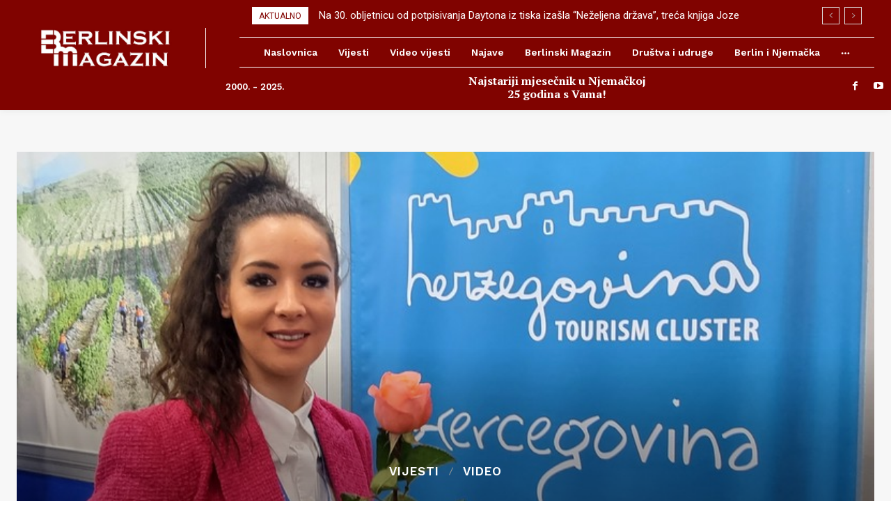

--- FILE ---
content_type: text/html; charset=UTF-8
request_url: https://berlinskimagazin.com/wp-admin/admin-ajax.php?td_theme_name=Newspaper&v=12.6.1
body_size: -129
content:
{"10664":177}